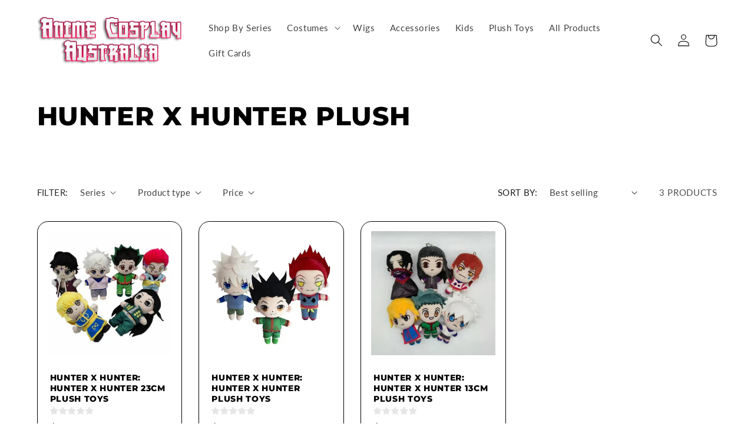

--- FILE ---
content_type: text/javascript
request_url: https://shopify-gtm-suite.getelevar.com/shops/92b430b8dbc5aa5996d40cf920259fb5cd539b39/3.8.0/events.js
body_size: 12362
content:
!function(){var t,e,r={7111:function(t,e,r){"use strict";var n=r(6733),o=r(9821),i=TypeError;t.exports=function(t){if(n(t))return t;throw i(o(t)+" is not a function")}},8505:function(t,e,r){"use strict";var n=r(6733),o=String,i=TypeError;t.exports=function(t){if("object"==typeof t||n(t))return t;throw i("Can't set "+o(t)+" as a prototype")}},7728:function(t,e,r){"use strict";var n=r(1321),o=TypeError;t.exports=function(t,e){if(n(e,t))return t;throw o("Incorrect invocation")}},1176:function(t,e,r){"use strict";var n=r(5052),o=String,i=TypeError;t.exports=function(t){if(n(t))return t;throw i(o(t)+" is not an object")}},9540:function(t,e,r){"use strict";var n=r(905),o=r(3231),i=r(9646),u=function(t){return function(e,r,u){var c,s=n(e),a=i(s),f=o(u,a);if(t&&r!=r){for(;a>f;)if((c=s[f++])!=c)return!0}else for(;a>f;f++)if((t||f in s)&&s[f]===r)return t||f||0;return!t&&-1}};t.exports={includes:u(!0),indexOf:u(!1)}},7079:function(t,e,r){"use strict";var n=r(5968),o=n({}.toString),i=n("".slice);t.exports=function(t){return i(o(t),8,-1)}},1589:function(t,e,r){"use strict";var n=r(1601),o=r(6733),i=r(7079),u=r(95)("toStringTag"),c=Object,s="Arguments"==i(function(){return arguments}());t.exports=n?i:function(t){var e,r,n;return void 0===t?"Undefined":null===t?"Null":"string"==typeof(r=function(t,e){try{return t[e]}catch(t){}}(e=c(t),u))?r:s?i(e):"Object"==(n=i(e))&&o(e.callee)?"Arguments":n}},7081:function(t,e,r){"use strict";var n=r(8270),o=r(4826),i=r(7933),u=r(1787);t.exports=function(t,e,r){for(var c=o(e),s=u.f,a=i.f,f=0;f<c.length;f++){var l=c[f];n(t,l)||r&&n(r,l)||s(t,l,a(e,l))}}},5762:function(t,e,r){"use strict";var n=r(7400),o=r(1787),i=r(5358);t.exports=n?function(t,e,r){return o.f(t,e,i(1,r))}:function(t,e,r){return t[e]=r,t}},5358:function(t){"use strict";t.exports=function(t,e){return{enumerable:!(1&t),configurable:!(2&t),writable:!(4&t),value:e}}},2324:function(t,e,r){"use strict";var n=r(9310),o=r(1787),i=r(5358);t.exports=function(t,e,r){var u=n(e);u in t?o.f(t,u,i(0,r)):t[u]=r}},6616:function(t,e,r){"use strict";var n=r(6039),o=r(1787);t.exports=function(t,e,r){return r.get&&n(r.get,e,{getter:!0}),r.set&&n(r.set,e,{setter:!0}),o.f(t,e,r)}},4768:function(t,e,r){"use strict";var n=r(6733),o=r(1787),i=r(6039),u=r(8400);t.exports=function(t,e,r,c){c||(c={});var s=c.enumerable,a=void 0!==c.name?c.name:e;if(n(r)&&i(r,a,c),c.global)s?t[e]=r:u(e,r);else{try{c.unsafe?t[e]&&(s=!0):delete t[e]}catch(t){}s?t[e]=r:o.f(t,e,{value:r,enumerable:!1,configurable:!c.nonConfigurable,writable:!c.nonWritable})}return t}},8400:function(t,e,r){"use strict";var n=r(9859),o=Object.defineProperty;t.exports=function(t,e){try{o(n,t,{value:e,configurable:!0,writable:!0})}catch(r){n[t]=e}return e}},7400:function(t,e,r){"use strict";var n=r(4229);t.exports=!n((function(){return 7!=Object.defineProperty({},1,{get:function(){return 7}})[1]}))},3777:function(t){"use strict";var e="object"==typeof document&&document.all,r=void 0===e&&void 0!==e;t.exports={all:e,IS_HTMLDDA:r}},2635:function(t,e,r){"use strict";var n=r(9859),o=r(5052),i=n.document,u=o(i)&&o(i.createElement);t.exports=function(t){return u?i.createElement(t):{}}},7445:function(t){"use strict";t.exports={IndexSizeError:{s:"INDEX_SIZE_ERR",c:1,m:1},DOMStringSizeError:{s:"DOMSTRING_SIZE_ERR",c:2,m:0},HierarchyRequestError:{s:"HIERARCHY_REQUEST_ERR",c:3,m:1},WrongDocumentError:{s:"WRONG_DOCUMENT_ERR",c:4,m:1},InvalidCharacterError:{s:"INVALID_CHARACTER_ERR",c:5,m:1},NoDataAllowedError:{s:"NO_DATA_ALLOWED_ERR",c:6,m:0},NoModificationAllowedError:{s:"NO_MODIFICATION_ALLOWED_ERR",c:7,m:1},NotFoundError:{s:"NOT_FOUND_ERR",c:8,m:1},NotSupportedError:{s:"NOT_SUPPORTED_ERR",c:9,m:1},InUseAttributeError:{s:"INUSE_ATTRIBUTE_ERR",c:10,m:1},InvalidStateError:{s:"INVALID_STATE_ERR",c:11,m:1},SyntaxError:{s:"SYNTAX_ERR",c:12,m:1},InvalidModificationError:{s:"INVALID_MODIFICATION_ERR",c:13,m:1},NamespaceError:{s:"NAMESPACE_ERR",c:14,m:1},InvalidAccessError:{s:"INVALID_ACCESS_ERR",c:15,m:1},ValidationError:{s:"VALIDATION_ERR",c:16,m:0},TypeMismatchError:{s:"TYPE_MISMATCH_ERR",c:17,m:1},SecurityError:{s:"SECURITY_ERR",c:18,m:1},NetworkError:{s:"NETWORK_ERR",c:19,m:1},AbortError:{s:"ABORT_ERR",c:20,m:1},URLMismatchError:{s:"URL_MISMATCH_ERR",c:21,m:1},QuotaExceededError:{s:"QUOTA_EXCEEDED_ERR",c:22,m:1},TimeoutError:{s:"TIMEOUT_ERR",c:23,m:1},InvalidNodeTypeError:{s:"INVALID_NODE_TYPE_ERR",c:24,m:1},DataCloneError:{s:"DATA_CLONE_ERR",c:25,m:1}}},598:function(t){"use strict";t.exports="undefined"!=typeof navigator&&String(navigator.userAgent)||""},6358:function(t,e,r){"use strict";var n,o,i=r(9859),u=r(598),c=i.process,s=i.Deno,a=c&&c.versions||s&&s.version,f=a&&a.v8;f&&(o=(n=f.split("."))[0]>0&&n[0]<4?1:+(n[0]+n[1])),!o&&u&&(!(n=u.match(/Edge\/(\d+)/))||n[1]>=74)&&(n=u.match(/Chrome\/(\d+)/))&&(o=+n[1]),t.exports=o},3837:function(t){"use strict";t.exports=["constructor","hasOwnProperty","isPrototypeOf","propertyIsEnumerable","toLocaleString","toString","valueOf"]},5299:function(t,e,r){"use strict";var n=r(5968),o=Error,i=n("".replace),u=String(o("zxcasd").stack),c=/\n\s*at [^:]*:[^\n]*/,s=c.test(u);t.exports=function(t,e){if(s&&"string"==typeof t&&!o.prepareStackTrace)for(;e--;)t=i(t,c,"");return t}},3103:function(t,e,r){"use strict";var n=r(9859),o=r(7933).f,i=r(5762),u=r(4768),c=r(8400),s=r(7081),a=r(6541);t.exports=function(t,e){var r,f,l,p,v,d=t.target,g=t.global,h=t.stat;if(r=g?n:h?n[d]||c(d,{}):(n[d]||{}).prototype)for(f in e){if(p=e[f],l=t.dontCallGetSet?(v=o(r,f))&&v.value:r[f],!a(g?f:d+(h?".":"#")+f,t.forced)&&void 0!==l){if(typeof p==typeof l)continue;s(p,l)}(t.sham||l&&l.sham)&&i(p,"sham",!0),u(r,f,p,t)}}},4229:function(t){"use strict";t.exports=function(t){try{return!!t()}catch(t){return!0}}},7188:function(t,e,r){"use strict";var n=r(4229);t.exports=!n((function(){var t=function(){}.bind();return"function"!=typeof t||t.hasOwnProperty("prototype")}))},266:function(t,e,r){"use strict";var n=r(7188),o=Function.prototype.call;t.exports=n?o.bind(o):function(){return o.apply(o,arguments)}},1805:function(t,e,r){"use strict";var n=r(7400),o=r(8270),i=Function.prototype,u=n&&Object.getOwnPropertyDescriptor,c=o(i,"name"),s=c&&"something"===function(){}.name,a=c&&(!n||n&&u(i,"name").configurable);t.exports={EXISTS:c,PROPER:s,CONFIGURABLE:a}},3411:function(t,e,r){"use strict";var n=r(5968),o=r(7111);t.exports=function(t,e,r){try{return n(o(Object.getOwnPropertyDescriptor(t,e)[r]))}catch(t){}}},5968:function(t,e,r){"use strict";var n=r(7188),o=Function.prototype,i=o.call,u=n&&o.bind.bind(i,i);t.exports=n?u:function(t){return function(){return i.apply(t,arguments)}}},1333:function(t,e,r){"use strict";var n=r(9859),o=r(6733);t.exports=function(t,e){return arguments.length<2?(r=n[t],o(r)?r:void 0):n[t]&&n[t][e];var r}},5300:function(t,e,r){"use strict";var n=r(7111),o=r(9650);t.exports=function(t,e){var r=t[e];return o(r)?void 0:n(r)}},9859:function(t,e,r){"use strict";var n=function(t){return t&&t.Math==Math&&t};t.exports=n("object"==typeof globalThis&&globalThis)||n("object"==typeof window&&window)||n("object"==typeof self&&self)||n("object"==typeof r.g&&r.g)||function(){return this}()||this||Function("return this")()},8270:function(t,e,r){"use strict";var n=r(5968),o=r(2991),i=n({}.hasOwnProperty);t.exports=Object.hasOwn||function(t,e){return i(o(t),e)}},5977:function(t){"use strict";t.exports={}},4394:function(t,e,r){"use strict";var n=r(7400),o=r(4229),i=r(2635);t.exports=!n&&!o((function(){return 7!=Object.defineProperty(i("div"),"a",{get:function(){return 7}}).a}))},9337:function(t,e,r){"use strict";var n=r(5968),o=r(4229),i=r(7079),u=Object,c=n("".split);t.exports=o((function(){return!u("z").propertyIsEnumerable(0)}))?function(t){return"String"==i(t)?c(t,""):u(t)}:u},835:function(t,e,r){"use strict";var n=r(6733),o=r(5052),i=r(6540);t.exports=function(t,e,r){var u,c;return i&&n(u=e.constructor)&&u!==r&&o(c=u.prototype)&&c!==r.prototype&&i(t,c),t}},8511:function(t,e,r){"use strict";var n=r(5968),o=r(6733),i=r(5353),u=n(Function.toString);o(i.inspectSource)||(i.inspectSource=function(t){return u(t)}),t.exports=i.inspectSource},6407:function(t,e,r){"use strict";var n,o,i,u=r(1180),c=r(9859),s=r(5052),a=r(5762),f=r(8270),l=r(5353),p=r(4399),v=r(5977),d="Object already initialized",g=c.TypeError,h=c.WeakMap;if(u||l.state){var m=l.state||(l.state=new h);m.get=m.get,m.has=m.has,m.set=m.set,n=function(t,e){if(m.has(t))throw g(d);return e.facade=t,m.set(t,e),e},o=function(t){return m.get(t)||{}},i=function(t){return m.has(t)}}else{var y=p("state");v[y]=!0,n=function(t,e){if(f(t,y))throw g(d);return e.facade=t,a(t,y,e),e},o=function(t){return f(t,y)?t[y]:{}},i=function(t){return f(t,y)}}t.exports={set:n,get:o,has:i,enforce:function(t){return i(t)?o(t):n(t,{})},getterFor:function(t){return function(e){var r;if(!s(e)||(r=o(e)).type!==t)throw g("Incompatible receiver, "+t+" required");return r}}}},3718:function(t,e,r){"use strict";var n=r(7079);t.exports=Array.isArray||function(t){return"Array"==n(t)}},6733:function(t,e,r){"use strict";var n=r(3777),o=n.all;t.exports=n.IS_HTMLDDA?function(t){return"function"==typeof t||t===o}:function(t){return"function"==typeof t}},6541:function(t,e,r){"use strict";var n=r(4229),o=r(6733),i=/#|\.prototype\./,u=function(t,e){var r=s[c(t)];return r==f||r!=a&&(o(e)?n(e):!!e)},c=u.normalize=function(t){return String(t).replace(i,".").toLowerCase()},s=u.data={},a=u.NATIVE="N",f=u.POLYFILL="P";t.exports=u},9650:function(t){"use strict";t.exports=function(t){return null==t}},5052:function(t,e,r){"use strict";var n=r(6733),o=r(3777),i=o.all;t.exports=o.IS_HTMLDDA?function(t){return"object"==typeof t?null!==t:n(t)||t===i}:function(t){return"object"==typeof t?null!==t:n(t)}},4231:function(t){"use strict";t.exports=!1},9395:function(t,e,r){"use strict";var n=r(1333),o=r(6733),i=r(1321),u=r(6969),c=Object;t.exports=u?function(t){return"symbol"==typeof t}:function(t){var e=n("Symbol");return o(e)&&i(e.prototype,c(t))}},9646:function(t,e,r){"use strict";var n=r(4237);t.exports=function(t){return n(t.length)}},6039:function(t,e,r){"use strict";var n=r(5968),o=r(4229),i=r(6733),u=r(8270),c=r(7400),s=r(1805).CONFIGURABLE,a=r(8511),f=r(6407),l=f.enforce,p=f.get,v=String,d=Object.defineProperty,g=n("".slice),h=n("".replace),m=n([].join),y=c&&!o((function(){return 8!==d((function(){}),"length",{value:8}).length})),b=String(String).split("String"),E=t.exports=function(t,e,r){"Symbol("===g(v(e),0,7)&&(e="["+h(v(e),/^Symbol\(([^)]*)\)/,"$1")+"]"),r&&r.getter&&(e="get "+e),r&&r.setter&&(e="set "+e),(!u(t,"name")||s&&t.name!==e)&&(c?d(t,"name",{value:e,configurable:!0}):t.name=e),y&&r&&u(r,"arity")&&t.length!==r.arity&&d(t,"length",{value:r.arity});try{r&&u(r,"constructor")&&r.constructor?c&&d(t,"prototype",{writable:!1}):t.prototype&&(t.prototype=void 0)}catch(t){}var n=l(t);return u(n,"source")||(n.source=m(b,"string"==typeof e?e:"")),t};Function.prototype.toString=E((function(){return i(this)&&p(this).source||a(this)}),"toString")},917:function(t){"use strict";var e=Math.ceil,r=Math.floor;t.exports=Math.trunc||function(t){var n=+t;return(n>0?r:e)(n)}},635:function(t,e,r){"use strict";var n=r(3326);t.exports=function(t,e){return void 0===t?arguments.length<2?"":e:n(t)}},1787:function(t,e,r){"use strict";var n=r(7400),o=r(4394),i=r(7137),u=r(1176),c=r(9310),s=TypeError,a=Object.defineProperty,f=Object.getOwnPropertyDescriptor,l="enumerable",p="configurable",v="writable";e.f=n?i?function(t,e,r){if(u(t),e=c(e),u(r),"function"==typeof t&&"prototype"===e&&"value"in r&&v in r&&!r[v]){var n=f(t,e);n&&n[v]&&(t[e]=r.value,r={configurable:p in r?r[p]:n[p],enumerable:l in r?r[l]:n[l],writable:!1})}return a(t,e,r)}:a:function(t,e,r){if(u(t),e=c(e),u(r),o)try{return a(t,e,r)}catch(t){}if("get"in r||"set"in r)throw s("Accessors not supported");return"value"in r&&(t[e]=r.value),t}},7933:function(t,e,r){"use strict";var n=r(7400),o=r(266),i=r(9195),u=r(5358),c=r(905),s=r(9310),a=r(8270),f=r(4394),l=Object.getOwnPropertyDescriptor;e.f=n?l:function(t,e){if(t=c(t),e=s(e),f)try{return l(t,e)}catch(t){}if(a(t,e))return u(!o(i.f,t,e),t[e])}},8151:function(t,e,r){"use strict";var n=r(140),o=r(3837).concat("length","prototype");e.f=Object.getOwnPropertyNames||function(t){return n(t,o)}},894:function(t,e){"use strict";e.f=Object.getOwnPropertySymbols},1321:function(t,e,r){"use strict";var n=r(5968);t.exports=n({}.isPrototypeOf)},140:function(t,e,r){"use strict";var n=r(5968),o=r(8270),i=r(905),u=r(9540).indexOf,c=r(5977),s=n([].push);t.exports=function(t,e){var r,n=i(t),a=0,f=[];for(r in n)!o(c,r)&&o(n,r)&&s(f,r);for(;e.length>a;)o(n,r=e[a++])&&(~u(f,r)||s(f,r));return f}},9195:function(t,e){"use strict";var r={}.propertyIsEnumerable,n=Object.getOwnPropertyDescriptor,o=n&&!r.call({1:2},1);e.f=o?function(t){var e=n(this,t);return!!e&&e.enumerable}:r},6540:function(t,e,r){"use strict";var n=r(3411),o=r(1176),i=r(8505);t.exports=Object.setPrototypeOf||("__proto__"in{}?function(){var t,e=!1,r={};try{(t=n(Object.prototype,"__proto__","set"))(r,[]),e=r instanceof Array}catch(t){}return function(r,n){return o(r),i(n),e?t(r,n):r.__proto__=n,r}}():void 0)},2914:function(t,e,r){"use strict";var n=r(266),o=r(6733),i=r(5052),u=TypeError;t.exports=function(t,e){var r,c;if("string"===e&&o(r=t.toString)&&!i(c=n(r,t)))return c;if(o(r=t.valueOf)&&!i(c=n(r,t)))return c;if("string"!==e&&o(r=t.toString)&&!i(c=n(r,t)))return c;throw u("Can't convert object to primitive value")}},4826:function(t,e,r){"use strict";var n=r(1333),o=r(5968),i=r(8151),u=r(894),c=r(1176),s=o([].concat);t.exports=n("Reflect","ownKeys")||function(t){var e=i.f(c(t)),r=u.f;return r?s(e,r(t)):e}},5752:function(t,e,r){"use strict";var n=r(5968),o=r(8270),i=SyntaxError,u=parseInt,c=String.fromCharCode,s=n("".charAt),a=n("".slice),f=n(/./.exec),l={'\\"':'"',"\\\\":"\\","\\/":"/","\\b":"\b","\\f":"\f","\\n":"\n","\\r":"\r","\\t":"\t"},p=/^[\da-f]{4}$/i,v=/^[\u0000-\u001F]$/;t.exports=function(t,e){for(var r=!0,n="";e<t.length;){var d=s(t,e);if("\\"==d){var g=a(t,e,e+2);if(o(l,g))n+=l[g],e+=2;else{if("\\u"!=g)throw i('Unknown escape sequence: "'+g+'"');var h=a(t,e+=2,e+4);if(!f(p,h))throw i("Bad Unicode escape at: "+e);n+=c(u(h,16)),e+=4}}else{if('"'==d){r=!1,e++;break}if(f(v,d))throw i("Bad control character in string literal at: "+e);n+=d,e++}}if(r)throw i("Unterminated string at: "+e);return{value:n,end:e}}},8885:function(t,e,r){"use strict";var n=r(9650),o=TypeError;t.exports=function(t){if(n(t))throw o("Can't call method on "+t);return t}},4399:function(t,e,r){"use strict";var n=r(3036),o=r(1441),i=n("keys");t.exports=function(t){return i[t]||(i[t]=o(t))}},5353:function(t,e,r){"use strict";var n=r(9859),o=r(8400),i="__core-js_shared__",u=n[i]||o(i,{});t.exports=u},3036:function(t,e,r){"use strict";var n=r(4231),o=r(5353);(t.exports=function(t,e){return o[t]||(o[t]=void 0!==e?e:{})})("versions",[]).push({version:"3.32.0",mode:n?"pure":"global",copyright:"© 2014-2023 Denis Pushkarev (zloirock.ru)",license:"https://github.com/zloirock/core-js/blob/v3.32.0/LICENSE",source:"https://github.com/zloirock/core-js"})},4860:function(t,e,r){"use strict";var n=r(6358),o=r(4229),i=r(9859).String;t.exports=!!Object.getOwnPropertySymbols&&!o((function(){var t=Symbol();return!i(t)||!(Object(t)instanceof Symbol)||!Symbol.sham&&n&&n<41}))},3231:function(t,e,r){"use strict";var n=r(3329),o=Math.max,i=Math.min;t.exports=function(t,e){var r=n(t);return r<0?o(r+e,0):i(r,e)}},905:function(t,e,r){"use strict";var n=r(9337),o=r(8885);t.exports=function(t){return n(o(t))}},3329:function(t,e,r){"use strict";var n=r(917);t.exports=function(t){var e=+t;return e!=e||0===e?0:n(e)}},4237:function(t,e,r){"use strict";var n=r(3329),o=Math.min;t.exports=function(t){return t>0?o(n(t),9007199254740991):0}},2991:function(t,e,r){"use strict";var n=r(8885),o=Object;t.exports=function(t){return o(n(t))}},2066:function(t,e,r){"use strict";var n=r(266),o=r(5052),i=r(9395),u=r(5300),c=r(2914),s=r(95),a=TypeError,f=s("toPrimitive");t.exports=function(t,e){if(!o(t)||i(t))return t;var r,s=u(t,f);if(s){if(void 0===e&&(e="default"),r=n(s,t,e),!o(r)||i(r))return r;throw a("Can't convert object to primitive value")}return void 0===e&&(e="number"),c(t,e)}},9310:function(t,e,r){"use strict";var n=r(2066),o=r(9395);t.exports=function(t){var e=n(t,"string");return o(e)?e:e+""}},1601:function(t,e,r){"use strict";var n={};n[r(95)("toStringTag")]="z",t.exports="[object z]"===String(n)},3326:function(t,e,r){"use strict";var n=r(1589),o=String;t.exports=function(t){if("Symbol"===n(t))throw TypeError("Cannot convert a Symbol value to a string");return o(t)}},9821:function(t){"use strict";var e=String;t.exports=function(t){try{return e(t)}catch(t){return"Object"}}},1441:function(t,e,r){"use strict";var n=r(5968),o=0,i=Math.random(),u=n(1..toString);t.exports=function(t){return"Symbol("+(void 0===t?"":t)+")_"+u(++o+i,36)}},6969:function(t,e,r){"use strict";var n=r(4860);t.exports=n&&!Symbol.sham&&"symbol"==typeof Symbol.iterator},7137:function(t,e,r){"use strict";var n=r(7400),o=r(4229);t.exports=n&&o((function(){return 42!=Object.defineProperty((function(){}),"prototype",{value:42,writable:!1}).prototype}))},7579:function(t){"use strict";var e=TypeError;t.exports=function(t,r){if(t<r)throw e("Not enough arguments");return t}},1180:function(t,e,r){"use strict";var n=r(9859),o=r(6733),i=n.WeakMap;t.exports=o(i)&&/native code/.test(String(i))},95:function(t,e,r){"use strict";var n=r(9859),o=r(3036),i=r(8270),u=r(1441),c=r(4860),s=r(6969),a=n.Symbol,f=o("wks"),l=s?a.for||a:a&&a.withoutSetter||u;t.exports=function(t){return i(f,t)||(f[t]=c&&i(a,t)?a[t]:l("Symbol."+t)),f[t]}},529:function(t,e,r){"use strict";var n=r(3103),o=r(7400),i=r(9859),u=r(1333),c=r(5968),s=r(266),a=r(6733),f=r(5052),l=r(3718),p=r(8270),v=r(3326),d=r(9646),g=r(2324),h=r(4229),m=r(5752),y=r(4860),b=i.JSON,E=i.Number,_=i.SyntaxError,S=b&&b.parse,w=u("Object","keys"),x=Object.getOwnPropertyDescriptor,O=c("".charAt),R=c("".slice),j=c(/./.exec),k=c([].push),I=/^\d$/,T=/^[1-9]$/,M=/^(-|\d)$/,A=/^[\t\n\r ]$/,D=function(t,e,r,n){var o,i,u,c,a,v=t[e],g=n&&v===n.value,h=g&&"string"==typeof n.source?{source:n.source}:{};if(f(v)){var m=l(v),y=g?n.nodes:m?[]:{};if(m)for(o=y.length,u=d(v),c=0;c<u;c++)C(v,c,D(v,""+c,r,c<o?y[c]:void 0));else for(i=w(v),u=d(i),c=0;c<u;c++)a=i[c],C(v,a,D(v,a,r,p(y,a)?y[a]:void 0))}return s(r,t,e,v,h)},C=function(t,e,r){if(o){var n=x(t,e);if(n&&!n.configurable)return}void 0===r?delete t[e]:g(t,e,r)},P=function(t,e,r,n){this.value=t,this.end=e,this.source=r,this.nodes=n},N=function(t,e){this.source=t,this.index=e};N.prototype={fork:function(t){return new N(this.source,t)},parse:function(){var t=this.source,e=this.skip(A,this.index),r=this.fork(e),n=O(t,e);if(j(M,n))return r.number();switch(n){case"{":return r.object();case"[":return r.array();case'"':return r.string();case"t":return r.keyword(!0);case"f":return r.keyword(!1);case"n":return r.keyword(null)}throw _('Unexpected character: "'+n+'" at: '+e)},node:function(t,e,r,n,o){return new P(e,n,t?null:R(this.source,r,n),o)},object:function(){for(var t=this.source,e=this.index+1,r=!1,n={},o={};e<t.length;){if(e=this.until(['"',"}"],e),"}"==O(t,e)&&!r){e++;break}var i=this.fork(e).string(),u=i.value;e=i.end,e=this.until([":"],e)+1,e=this.skip(A,e),i=this.fork(e).parse(),g(o,u,i),g(n,u,i.value),e=this.until([",","}"],i.end);var c=O(t,e);if(","==c)r=!0,e++;else if("}"==c){e++;break}}return this.node(1,n,this.index,e,o)},array:function(){for(var t=this.source,e=this.index+1,r=!1,n=[],o=[];e<t.length;){if(e=this.skip(A,e),"]"==O(t,e)&&!r){e++;break}var i=this.fork(e).parse();if(k(o,i),k(n,i.value),e=this.until([",","]"],i.end),","==O(t,e))r=!0,e++;else if("]"==O(t,e)){e++;break}}return this.node(1,n,this.index,e,o)},string:function(){var t=this.index,e=m(this.source,this.index+1);return this.node(0,e.value,t,e.end)},number:function(){var t=this.source,e=this.index,r=e;if("-"==O(t,r)&&r++,"0"==O(t,r))r++;else{if(!j(T,O(t,r)))throw _("Failed to parse number at: "+r);r=this.skip(I,++r)}if(("."==O(t,r)&&(r=this.skip(I,++r)),"e"==O(t,r)||"E"==O(t,r))&&(r++,"+"!=O(t,r)&&"-"!=O(t,r)||r++,r==(r=this.skip(I,r))))throw _("Failed to parse number's exponent value at: "+r);return this.node(0,E(R(t,e,r)),e,r)},keyword:function(t){var e=""+t,r=this.index,n=r+e.length;if(R(this.source,r,n)!=e)throw _("Failed to parse value at: "+r);return this.node(0,t,r,n)},skip:function(t,e){for(var r=this.source;e<r.length&&j(t,O(r,e));e++);return e},until:function(t,e){e=this.skip(A,e);for(var r=O(this.source,e),n=0;n<t.length;n++)if(t[n]==r)return e;throw _('Unexpected character: "'+r+'" at: '+e)}};var F=h((function(){var t,e="9007199254740993";return S(e,(function(e,r,n){t=n.source})),t!==e})),L=y&&!h((function(){return 1/S("-0 \t")!=-1/0}));n({target:"JSON",stat:!0,forced:F},{parse:function(t,e){return L&&!a(e)?S(t):function(t,e){t=v(t);var r=new N(t,0,""),n=r.parse(),o=n.value,i=r.skip(A,n.end);if(i<t.length)throw _('Unexpected extra character: "'+O(t,i)+'" after the parsed data at: '+i);return a(e)?D({"":o},"",e,n):o}(t,e)}})},5640:function(t,e,r){"use strict";var n=r(3103),o=r(9859),i=r(1333),u=r(5358),c=r(1787).f,s=r(8270),a=r(7728),f=r(835),l=r(635),p=r(7445),v=r(5299),d=r(7400),g=r(4231),h="DOMException",m=i("Error"),y=i(h),b=function(){a(this,E);var t=arguments.length,e=l(t<1?void 0:arguments[0]),r=l(t<2?void 0:arguments[1],"Error"),n=new y(e,r),o=m(e);return o.name=h,c(n,"stack",u(1,v(o.stack,1))),f(n,this,b),n},E=b.prototype=y.prototype,_="stack"in m(h),S="stack"in new y(1,2),w=y&&d&&Object.getOwnPropertyDescriptor(o,h),x=!(!w||w.writable&&w.configurable),O=_&&!x&&!S;n({global:!0,constructor:!0,forced:g||O},{DOMException:O?b:y});var R=i(h),j=R.prototype;if(j.constructor!==R)for(var k in g||c(j,"constructor",u(1,R)),p)if(s(p,k)){var I=p[k],T=I.s;s(R,T)||c(R,T,u(6,I.c))}},3673:function(t,e,r){"use strict";var n=r(4768),o=r(5968),i=r(3326),u=r(7579),c=URLSearchParams,s=c.prototype,a=o(s.append),f=o(s.delete),l=o(s.forEach),p=o([].push),v=new c("a=1&a=2&b=3");v.delete("a",1),v.delete("b",void 0),v+""!="a=2"&&n(s,"delete",(function(t){var e=arguments.length,r=e<2?void 0:arguments[1];if(e&&void 0===r)return f(this,t);var n=[];l(this,(function(t,e){p(n,{key:e,value:t})})),u(e,1);for(var o,c=i(t),s=i(r),v=0,d=0,g=!1,h=n.length;v<h;)o=n[v++],g||o.key===c?(g=!0,f(this,o.key)):d++;for(;d<h;)(o=n[d++]).key===c&&o.value===s||a(this,o.key,o.value)}),{enumerable:!0,unsafe:!0})},753:function(t,e,r){"use strict";var n=r(4768),o=r(5968),i=r(3326),u=r(7579),c=URLSearchParams,s=c.prototype,a=o(s.getAll),f=o(s.has),l=new c("a=1");!l.has("a",2)&&l.has("a",void 0)||n(s,"has",(function(t){var e=arguments.length,r=e<2?void 0:arguments[1];if(e&&void 0===r)return f(this,t);var n=a(this,t);u(e,1);for(var o=i(r),c=0;c<n.length;)if(n[c++]===o)return!0;return!1}),{enumerable:!0,unsafe:!0})},8399:function(t,e,r){"use strict";var n=r(7400),o=r(5968),i=r(6616),u=URLSearchParams.prototype,c=o(u.forEach);n&&!("size"in u)&&i(u,"size",{get:function(){var t=0;return c(this,(function(){t++})),t},configurable:!0,enumerable:!0})},8026:function(t){var e=9007199254740991,r="[object Function]",n="[object GeneratorFunction]";var o=Object.prototype.toString,i=Math.max;var u,c,s=(u=function(t){if(!t||!t.length)return[];var u=0;return t=function(t,e){for(var r=-1,n=t?t.length:0,o=0,i=[];++r<n;){var u=t[r];e(u,r,t)&&(i[o++]=u)}return i}(t,(function(t){if(function(t){return!!t&&"object"==typeof t}(c=t)&&function(t){return null!=t&&function(t){return"number"==typeof t&&t>-1&&t%1==0&&t<=e}(t.length)&&!function(t){var e=function(t){var e=typeof t;return!!t&&("object"==e||"function"==e)}(t)?o.call(t):"";return e==r||e==n}(t)}(c))return u=i(t.length,u),!0;var c})),function(t,e){for(var r=-1,n=Array(t);++r<t;)n[r]=e(r);return n}(u,(function(e){return function(t,e){for(var r=-1,n=t?t.length:0,o=Array(n);++r<n;)o[r]=e(t[r],r,t);return o}(t,(r=e,function(t){return null==t?void 0:t[r]}));var r}))},c=i(void 0===c?u.length-1:c,0),function(){for(var t=arguments,e=-1,r=i(t.length-c,0),n=Array(r);++e<r;)n[e]=t[c+e];e=-1;for(var o=Array(c+1);++e<c;)o[e]=t[e];return o[c]=n,function(t,e,r){switch(r.length){case 0:return t.call(e);case 1:return t.call(e,r[0]);case 2:return t.call(e,r[0],r[1]);case 3:return t.call(e,r[0],r[1],r[2])}return t.apply(e,r)}(u,this,o)});t.exports=s}},n={};function o(t){var e=n[t];if(void 0!==e)return e.exports;var i=n[t]={exports:{}};return r[t].call(i.exports,i,i.exports,o),i.exports}o.m=r,o.n=function(t){var e=t&&t.__esModule?function(){return t.default}:function(){return t};return o.d(e,{a:e}),e},o.d=function(t,e){for(var r in e)o.o(e,r)&&!o.o(t,r)&&Object.defineProperty(t,r,{enumerable:!0,get:e[r]})},o.f={},o.e=function(t){return Promise.all(Object.keys(o.f).reduce((function(e,r){return o.f[r](t,e),e}),[]))},o.u=function(t){return{22:"fingerprint",661:"conformity"}[t]+".js"},o.g=function(){if("object"==typeof globalThis)return globalThis;try{return this||new Function("return this")()}catch(t){if("object"==typeof window)return window}}(),o.o=function(t,e){return Object.prototype.hasOwnProperty.call(t,e)},t={},e="elevar-gtm-suite-scripts:",o.l=function(r,n,i,u){if(t[r])t[r].push(n);else{var c,s;if(void 0!==i)for(var a=document.getElementsByTagName("script"),f=0;f<a.length;f++){var l=a[f];if(l.getAttribute("src")==r||l.getAttribute("data-webpack")==e+i){c=l;break}}c||(s=!0,(c=document.createElement("script")).charset="utf-8",c.timeout=120,o.nc&&c.setAttribute("nonce",o.nc),c.setAttribute("data-webpack",e+i),c.src=r),t[r]=[n];var p=function(e,n){c.onerror=c.onload=null,clearTimeout(v);var o=t[r];if(delete t[r],c.parentNode&&c.parentNode.removeChild(c),o&&o.forEach((function(t){return t(n)})),e)return e(n)},v=setTimeout(p.bind(null,void 0,{type:"timeout",target:c}),12e4);c.onerror=p.bind(null,c.onerror),c.onload=p.bind(null,c.onload),s&&document.head.appendChild(c)}},o.r=function(t){"undefined"!=typeof Symbol&&Symbol.toStringTag&&Object.defineProperty(t,Symbol.toStringTag,{value:"Module"}),Object.defineProperty(t,"__esModule",{value:!0})},function(){var t;o.g.importScripts&&(t=o.g.location+"");var e=o.g.document;if(!t&&e&&(e.currentScript&&(t=e.currentScript.src),!t)){var r=e.getElementsByTagName("script");if(r.length)for(var n=r.length-1;n>-1&&!t;)t=r[n--].src}if(!t)throw new Error("Automatic publicPath is not supported in this browser");t=t.replace(/#.*$/,"").replace(/\?.*$/,"").replace(/\/[^\/]+$/,"/"),o.p=t}(),function(){var t={349:0};o.f.j=function(e,r){var n=o.o(t,e)?t[e]:void 0;if(0!==n)if(n)r.push(n[2]);else{var i=new Promise((function(r,o){n=t[e]=[r,o]}));r.push(n[2]=i);var u=o.p+o.u(e),c=new Error;o.l(u,(function(r){if(o.o(t,e)&&(0!==(n=t[e])&&(t[e]=void 0),n)){var i=r&&("load"===r.type?"missing":r.type),u=r&&r.target&&r.target.src;c.message="Loading chunk "+e+" failed.\n("+i+": "+u+")",c.name="ChunkLoadError",c.type=i,c.request=u,n[1](c)}}),"chunk-"+e,e)}};var e=function(e,r){var n,i,u=r[0],c=r[1],s=r[2],a=0;if(u.some((function(e){return 0!==t[e]}))){for(n in c)o.o(c,n)&&(o.m[n]=c[n]);if(s)s(o)}for(e&&e(r);a<u.length;a++)i=u[a],o.o(t,i)&&t[i]&&t[i][0](),t[i]=0},r=self.webpackChunkelevar_gtm_suite_scripts=self.webpackChunkelevar_gtm_suite_scripts||[];r.forEach(e.bind(null,0)),r.push=e.bind(null,r.push.bind(r))}(),function(){"use strict";o(3673),o(753),o(8399);if(document.currentScript instanceof HTMLScriptElement){const t=document.currentScript.src,e=new URL(t),r=e.origin,n=e.pathname.split("/").slice(0,-1).join("/").concat("/");o.p=`${r}${n}`}const t=t=>{console.error("Elevar Data Layer:",t)},e=e=>(...r)=>{try{e(...r)}catch(e){t(e)}};o(529);function r(t){for(var e=1;e<arguments.length;e++){var r=arguments[e];for(var n in r)t[n]=r[n]}return t}(function t(e,n){function o(t,o,i){if("undefined"!=typeof document){"number"==typeof(i=r({},n,i)).expires&&(i.expires=new Date(Date.now()+864e5*i.expires)),i.expires&&(i.expires=i.expires.toUTCString()),t=encodeURIComponent(t).replace(/%(2[346B]|5E|60|7C)/g,decodeURIComponent).replace(/[()]/g,escape);var u="";for(var c in i)i[c]&&(u+="; "+c,!0!==i[c]&&(u+="="+i[c].split(";")[0]));return document.cookie=t+"="+e.write(o,t)+u}}return Object.create({set:o,get:function(t){if("undefined"!=typeof document&&(!arguments.length||t)){for(var r=document.cookie?document.cookie.split("; "):[],n={},o=0;o<r.length;o++){var i=r[o].split("="),u=i.slice(1).join("=");try{var c=decodeURIComponent(i[0]);if(n[c]=e.read(u,c),t===c)break}catch(t){}}return t?n[t]:n}},remove:function(t,e){o(t,"",r({},e,{expires:-1}))},withAttributes:function(e){return t(this.converter,r({},this.attributes,e))},withConverter:function(e){return t(r({},this.converter,e),this.attributes)}},{attributes:{value:Object.freeze(n)},converter:{value:Object.freeze(e)}})})({read:function(t){return'"'===t[0]&&(t=t.slice(1,-1)),t.replace(/(%[\dA-F]{2})+/gi,decodeURIComponent)},write:function(t){return encodeURIComponent(t).replace(/%(2[346BF]|3[AC-F]|40|5[BDE]|60|7[BCD])/g,decodeURIComponent)}},{path:"/"});const n="___ELEVAR_GTM_SUITE--",i={userId:`${n}userId`,sessionId:`${n}sessionId`,sessionCount:`${n}sessionCount`,lastCollectionPathname:`${n}lastCollectionPathname`,lastDlPushTimestamp:`${n}lastDlPushTimestamp`,userOnSignupPath:`${n}userOnSignupPath`,userLoggedIn:`${n}userLoggedIn`,cart:`${n}cart`,cookies:`${n}cookies`,params:`${n}params`,debug:`${n}debug`,checkoutInfo:`${n}checkoutInfo`},u=t=>{try{switch(t.action){case"GET":return localStorage.getItem(i[t.key]);case"SET":return localStorage.setItem(i[t.key],t.value);case"REMOVE":return localStorage.removeItem(i[t.key])}}catch(t){throw console.error("Elevar Data Layer: There was a problem accessing `localStorage`, and we need this access for our data layer to function. This is likely because you are in private/incognito mode, as this usually prevents `localStorage` access."),t}},c=t=>u({action:"GET",key:t}),s=(t,e)=>u({action:"SET",key:t,value:e}),a=t=>u({action:"REMOVE",key:t});const f=()=>{const t=c("cookies");return null!==(e=t)?JSON.parse(e):{};var e},l={defaultMerge:Symbol("deepmerge-ts: default merge"),skip:Symbol("deepmerge-ts: skip")};l.defaultMerge;function p(t,e){return e}function v(t){return"object"!=typeof t||null===t?0:Array.isArray(t)?2:function(t){if(!m.has(Object.prototype.toString.call(t)))return!1;const{constructor:e}=t;if(void 0===e)return!0;const r=e.prototype;if(null===r||"object"!=typeof r||!m.has(Object.prototype.toString.call(r)))return!1;if(!r.hasOwnProperty("isPrototypeOf"))return!1;return!0}(t)?1:t instanceof Set?3:t instanceof Map?4:5}function d(t){const e=new Set;for(const r of t)for(const t of[...Object.keys(r),...Object.getOwnPropertySymbols(r)])e.add(t);return e}function g(t,e){return"object"==typeof t&&Object.prototype.propertyIsEnumerable.call(t,e)}function h(t){return{*[Symbol.iterator](){for(const e of t)for(const t of e)yield t}}}const m=new Set(["[object Object]","[object Module]"]);function y(t){return t.at(-1)}var b=Object.freeze({__proto__:null,mergeArrays:function(t){return t.flat()},mergeMaps:function(t){return new Map(h(t))},mergeOthers:y,mergeRecords:function(t,e,r){const n={};for(const o of d(t)){const i=[];for(const e of t)g(e,o)&&i.push(e[o]);if(0===i.length)continue;const u=e.metaDataUpdater(r,{key:o,parents:t}),c=_(i,e,u);c!==l.skip&&("__proto__"===o?Object.defineProperty(n,o,{value:c,configurable:!0,enumerable:!0,writable:!0}):n[o]=c)}return n},mergeSets:function(t){return new Set(h(t))}});function E(t,e){const r=function(t,e){return{defaultMergeFunctions:b,mergeFunctions:{...b,...Object.fromEntries(Object.entries(t).filter((([t,e])=>Object.hasOwn(b,t))).map((([t,e])=>!1===e?[t,y]:[t,e])))},metaDataUpdater:t.metaDataUpdater??p,deepmerge:e,useImplicitDefaultMerging:t.enableImplicitDefaultMerging??!1,actions:l}}(t,n);function n(...t){return _(t,r,e)}return n}function _(t,e,r){if(0===t.length)return;if(1===t.length)return S(t,e,r);const n=v(t[0]);if(0!==n&&5!==n)for(let o=1;o<t.length;o++)if(v(t[o])!==n)return S(t,e,r);switch(n){case 1:return function(t,e,r){const n=e.mergeFunctions.mergeRecords(t,e,r);if(n===l.defaultMerge||e.useImplicitDefaultMerging&&void 0===n&&e.mergeFunctions.mergeRecords!==e.defaultMergeFunctions.mergeRecords)return e.defaultMergeFunctions.mergeRecords(t,e,r);return n}(t,e,r);case 2:return function(t,e,r){const n=e.mergeFunctions.mergeArrays(t,e,r);if(n===l.defaultMerge||e.useImplicitDefaultMerging&&void 0===n&&e.mergeFunctions.mergeArrays!==e.defaultMergeFunctions.mergeArrays)return e.defaultMergeFunctions.mergeArrays(t);return n}(t,e,r);case 3:return function(t,e,r){const n=e.mergeFunctions.mergeSets(t,e,r);if(n===l.defaultMerge||e.useImplicitDefaultMerging&&void 0===n&&e.mergeFunctions.mergeSets!==e.defaultMergeFunctions.mergeSets)return e.defaultMergeFunctions.mergeSets(t);return n}(t,e,r);case 4:return function(t,e,r){const n=e.mergeFunctions.mergeMaps(t,e,r);if(n===l.defaultMerge||e.useImplicitDefaultMerging&&void 0===n&&e.mergeFunctions.mergeMaps!==e.defaultMergeFunctions.mergeMaps)return e.defaultMergeFunctions.mergeMaps(t);return n}(t,e,r);default:return S(t,e,r)}}function S(t,e,r){const n=e.mergeFunctions.mergeOthers(t,e,r);return n===l.defaultMerge||e.useImplicitDefaultMerging&&void 0===n&&e.mergeFunctions.mergeOthers!==e.defaultMergeFunctions.mergeOthers?e.defaultMergeFunctions.mergeOthers(t):n}var w=o(8026),x=o.n(w);const O="_ga_",R=t=>void 0!==t;o(5640);const j=async({context:t,mergedEvents:e})=>{const{ssUrl:r,signingKey:n,myshopifyDomain:o}=t,i=r&&n&&o,u=r&&!i,c=new URLSearchParams({source_url:encodeURIComponent(document.location.href)});var s;i&&(c.set("timestamp",String(Math.floor(Date.now()/1e3))),c.set("signature",(s=e,btoa(n+(s.event_id?`:${s.event_id}`:"")+(s.event?`:${s.event}`:"")))),c.set("shop",o));const a=i?`${r}/base/hit?${c.toString()}`:u?`${r}/shopify-event.gif?${c.toString()}`:`${document.location.origin}/a/elevar?${c.toString()}`;await fetch(a,{method:"POST",headers:{Accept:"application/json","Content-Type":u?"text/plain":"application/json"},body:JSON.stringify(e)})};let k;const I=async t=>{if("true"===c("debug"))if("CONTEXT"===t.type)console.log("Elevar Debugger: Context Pushed");else{if(!k){const t=await o.e(661).then(o.bind(o,2768));k=t.logConformity}k(t.details)}},T=["dl_add_payment_info","dl_add_shipping_info","dl_add_to_cart","dl_begin_checkout","dl_login","dl_purchase","dl_remove_from_cart","dl_select_item","dl_sign_up","dl_subscribe","dl_subscription_purchase","dl_user_data","dl_view_cart","dl_view_item","dl_view_item_list","dl_view_search_results"],M=["event","event_id","event_time","cart_total","page","device","lead_type","user_properties","ecommerce","marketing"],A=E({mergeArrays:(t,e)=>x()(...t).map((t=>t.filter(R))).map((t=>e.deepmerge(...t)))});let D={};const C=({context:t,payload:e})=>{const r=e.raw,n=e.transformed,o=Object.fromEntries(Object.entries(f()).filter((([t])=>!t.includes(O))).filter((t=>void 0!==t[1]))),i=Object.fromEntries(Object.entries(n).filter((([t])=>M.includes(t))));D={...A(D,i),marketing:A(A(D.marketing??{},i.marketing??{}),o)},i.event&&T.includes(i.event)&&j({context:t,mergedEvents:D});const u={rawEvent:r,transformedEvent:n,sanitizedEvent:i};I(n._elevar_internal?.isElevarContextPush?{type:"CONTEXT"}:{type:"EVENT",details:u})},P={debug:t=>{t?s("debug","true"):a("debug")}},N={handlers:{listen:e({listen:({ssUrl:t=null,signingKey:e=null,myshopifyDomain:r=null})=>{const n=()=>{if(window.__ElevarListenerQueue&&window.__ElevarIsContextSet)for(;window.__ElevarListenerQueue.length>0;)C({context:{ssUrl:t,signingKey:e,myshopifyDomain:r},payload:window.__ElevarListenerQueue.shift()})};window.addEventListener("elevar-listener-notify",(()=>n())),n()}}.listen)},utils:{debug:e(P.debug)}};window.ElevarGtmSuiteListener=N}()}();